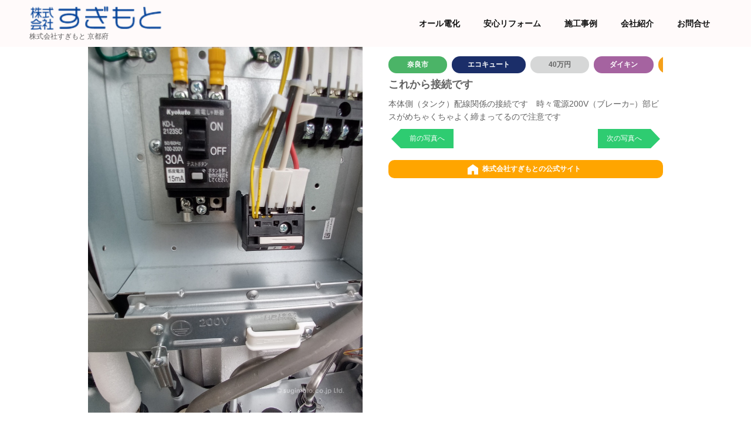

--- FILE ---
content_type: text/html; charset=UTF-8
request_url: https://sugimoto.co.jp/photo/dgram/item/?md=1&gp=1&it=198&cd=724
body_size: 11198
content:
<!DOCTYPE html>
<html lang="ja">
<head>
<meta charset="utf-8">
<!-- meta -->
<title>これから接続です</title>
<meta name="robots" content="noindex,nofollow,noarchive">
<meta name="description" content="本体側（タンク）配線関係の接続です　時々電源200V（ブレーカ−）部ビスがめちゃくちゃよく締まってるので注意です">
<meta name="format-detection" content="telephone=no">
<meta name="viewport" content="width=device-width">
<link rel="stylesheet" href="https://sugimoto.co.jp/photo/css/reset.css" type="text/css" media="all">
<link rel="stylesheet" href="https://sugimoto.co.jp/photo/css/common2.css?ver=1.0" type="text/css" media="all">
<link rel="stylesheet" href="https://sugimoto.co.jp/photo/css/detail2.css?ver=1.0" type="text/css" media="all">
<link rel="stylesheet" href="https://sugimoto.co.jp/photo/css/menu.css?ver=1.0" type="text/css" media="all">

<!-- css swiper ここから -->
<link rel="stylesheet" href="https://sugimoto.co.jp/photo/css/swiper.min.css" type="text/css" media="all">
<!-- css swiper ここまで -->

<!-- Rich result BreadcrumbList -->
<script type="application/ld+json">
[{
	"@context": "https://schema.org",
	"@type": "BreadcrumbList",
	"itemListElement": [{
	"@type": "ListItem",
	"position": 1,
	"name": "トップ",
	"item": "https://sugimoto.co.jp/photo/dgram/"
	},{
	"@type": "ListItem",
	"position": 2,
	"name": "奈良市",
	"item": "https://sugimoto.co.jp/photo/dgram/?cd=292010"
	}]
},{
	"@context": "https://schema.org",
	"@type": "BreadcrumbList",
	"itemListElement": [{
	"@type": "ListItem",
	"position": 1,
	"name": "トップ",
	"item": "https://sugimoto.co.jp/photo/dgram/"
	},{
	"@type": "ListItem",
	"position": 2,
	"name": "エコキュート",
	"item": "https://sugimoto.co.jp/photo/dgram/?cd=375"
	}]
},{
	"@context": "https://schema.org",
	"@type": "BreadcrumbList",
	"itemListElement": [{
	"@type": "ListItem",
	"position": 1,
	"name": "トップ",
	"item": "https://sugimoto.co.jp/photo/dgram/"
	},{
	"@type": "ListItem",
	"position": 2,
	"name": "40万円",
	"item": "https://sugimoto.co.jp/photo/dgram/?cd=412"
	}]
},{
	"@context": "https://schema.org",
	"@type": "BreadcrumbList",
	"itemListElement": [{
	"@type": "ListItem",
	"position": 1,
	"name": "トップ",
	"item": "https://sugimoto.co.jp/photo/dgram/"
	},{
	"@type": "ListItem",
	"position": 2,
	"name": "ダイキン",
	"item": "https://sugimoto.co.jp/photo/dgram/?cd=502"
	}]
},{
	"@context": "https://schema.org",
	"@type": "BreadcrumbList",
	"itemListElement": [{
	"@type": "ListItem",
	"position": 1,
	"name": "トップ",
	"item": "https://sugimoto.co.jp/photo/dgram/"
	},{
	"@type": "ListItem",
	"position": 2,
	"name": "現場日記",
	"item": "https://sugimoto.co.jp/photo/dgram/?cd=724"
	}]
}]
</script>
<!-- Google Analytics -->
<!-- Global site tag (gtag.js) - Google Analytics -->
	<script async src="https://www.googletagmanager.com/gtag/js?id="></script>
	<script>
		window.dataLayer = window.dataLayer || [];
		function gtag(){dataLayer.push(arguments);}
		gtag('js', new Date());
		gtag('config', '');
	</script>
</head>

<script type='text/javascript' src='/photo/js/prototype.js'></script>
<script type='text/javascript' src='/photo/js/dmenu.js'></script>

<body class="page_detail">

<!--固定header ここから-->
<header>
    <div id="header">
        <div id="logo">
            <h1 class="cmn_hdr__logo">
            <a href="https://sugimoto.co.jp/photo/dgram/?gp=1&cd=724"><img src="https://sugimoto.co.jp/sdhcms/images/common/logo.png" alt="株式会社すぎもと"></a>            </h1>
            <h1>株式会社すぎもと 京都府</h1>
        </div>
        <div id="menu_btn">
            <div class="menu-trigger">
                <span></span>
                <span></span>
                <span></span>
            </div>
        </div>
        <nav id="nav">
            <ul class="nav">
                <li><a href="https://sugimoto.co.jp/all_electric/index.html" target="_blank" onclick="JS_A_Click_Ajax(1,1);">オール電化</a></li>                <li><a href="https://sugimoto.co.jp/renovation/index.html" target="_blank" onclick="JS_A_Click_Ajax(1,2);">安心リフォーム</a></li>                <li><a href="https://sugimoto.co.jp/works/index.html" target="_blank" onclick="JS_A_Click_Ajax(1,3);">施工事例</a></li>                <li><a href="https://sugimoto.co.jp/about/index.html" target="_blank" onclick="JS_A_Click_Ajax(1,4);">会社紹介</a></li>                <li><a href="https://sugimoto.co.jp/contact/index.html" target="_blank" onclick="JS_A_Click_Ajax(1,5);">お問合せ</a></li>            </ul>
        </nav>
        <div class="overlay"></div>
    </div>
    <!--
    <div id="main-img">
        <div class="inner">
            <p class="title">GALLERY</p>
        </div>
    </div>
    -->
</header>
<!--固定header ここまで-->

<!--コンテンツ ここから-->
<div class="detail_contents_d">
	<!--工務店紹介 ここから-->
	<section class="sec_dintro">
		
		<!--
		<ol class="breadcrumb">
		<li><a href="https://hugkumi-life.jp">HOME</a>&gt;</li>
		<li><a href="https://hugkumi-life.jp">HOME</a>&gt;</li>
		<li><a href="https://hugkumi-life.jp">HOME</a>&gt;</li>
		</ol>
		-->
		
		<!--工務店紹介スライド ここから-->
		<div class="dintro_slide">
			<div class="swiper-container">
				<ul class="swiper-wrapper">
					<li class="swiper-slide-one"><img src="/sdhcms/photo/1/item/gp1_198_01.JPG" alt="電源200Ｖ・渡り配線・リモコン配線（台所・風呂）" ></li>				</ul>
				
								
			</div>
			
					</div>
		<!--工務店紹介スライド ここまで-->

		<!--工務店紹介コンテンツ ここから-->
		<div class="dintro_cont">
			
			
			<!--工務店紹介お気に入り ここから-->
			<!--
			<div  class="dintro_cont__like">
				<p class="dintro_cont__like-btn" onclick=FavoriteMouseClick(1,198)>
					<span class="dintro_cont__like-img">
						<img src="https://sugimoto.co.jp/photo/img/common/icon_heart_gray.svg" alt="" class="dintro_cont__like-gray">
						<img src="https://sugimoto.co.jp/photo/img/common/icon_heart_red.svg" alt="" class="dintro_cont__like-red">
					</span>
				</p>
			</div>
			-->
			<!--工務店紹介お気に入り ここまで-->
			
			
			<!--工務店紹介タグ ここから-->
			<div  class="cmn_taglist dintro_cont__tag">
				<ul>
<li class="bgc02"><a href="/photo/dgram/?gp=1&cd=292010">奈良市</a></li><li class="bgc03"><a href="/photo/dgram/?gp=1&cd=375">エコキュート</a></li><li class="bgc04"><a href="/photo/dgram/?gp=1&cd=412">40万円</a></li><li class="bgc05"><a href="/photo/dgram/?gp=1&cd=502">ダイキン</a></li><li class="bgc07"><a href="/photo/dgram/?gp=1&cd=724">現場日記</a></li>				</ul>
			</div>
			
			<!--工務店紹介タグ ここまで-->
			
			<!--工務店紹介テキスト ここから-->
			<div  class="dintro_cont__text">
				
				<!--工務店紹介タイトル ここから-->
				<h2 class="dintro_cont__text-ttl">
					これから接続です				</h2>
				<!--工務店紹介タイトル ここまで-->
				
				<!--工務店紹介デスクリプション ここから-->
				<p class="dintro_cont__text-description">本体側（タンク）配線関係の接続です　時々電源200V（ブレーカ−）部ビスがめちゃくちゃよく締まってるので注意です</p>
				<!--工務店紹介デスクリプション ここまで-->
				
			</div>
			<!--工務店紹介テキスト ここまで-->
			
		</div>
		<!--工務店紹介コンテンツ ここまで-->
		
        <div class="pagination p11">
          <ul>
            
                    			<li class="p11b"><a href="https://sugimoto.co.jp/photo/dgram/item/?md=1&gp=1&it=199&cd=724">前の写真へ</a></li>
        	        	
        	        			<li class="p11n"><a href="https://sugimoto.co.jp/photo/dgram/item/?md=1&gp=1&it=197&cd=724">次の写真へ</a></li>
        	        	 
          </ul>
        </div>
        <div class="dinfo_footer">
			<!--SP版　HPリンク ここから-->
			<p class="dinfo_hplink for_sp">
				<a href="https://sugimoto.co.jp" target="_blank" onclick="JS_A_Click_Ajax(1,16);"><span>株式会社すぎもとの公式サイト</span></a>
			</p>
		</div>
		<!--SP版　HPリンク ここまで-->
	</section>
	<!--工務店スライド ここまで-->
	

	
</div>
<!--コンテンツ ここまで-->

<!--ロゴfooter  ここから-->
<footer>
    <div id="sp-fixed-menu" class="for-sp">
       <ul class="f_pagination">
                   			<li class="p11b"><a href="https://sugimoto.co.jp/photo/dgram/item/?md=1&gp=1&it=199&cd=724"><span>前の写真へ</span></a></li>
        	        	
        	        			<li class="p11n"><a href="https://sugimoto.co.jp/photo/dgram/item/?md=1&gp=1&it=197&cd=724"><span>次の写真へ</span></a></li>
        	       </ul>
       <ul>
    		<li><a href="../?gp=1">写真一覧</a></li>            <li><a href="https://sugimoto.co.jp">公式サイト</a></li>
    		<!--
            <li><a href="tel:0120729588">0120729588</a></li>
        	-->
        </ul>
    </div>
    
</footer>
<!--ロゴfooter ここまで-->

<script src="https://ajax.googleapis.com/ajax/libs/jquery/1.9.1/jquery.min.js"></script>
<script src="https://sugimoto.co.jp/photo/js/nav.js"></script>

<!-- script jquery ヘッダー固定用Class付与 ここから-->
<!--
<script>
	$(window).scroll(function(){
	if ($(window).scrollTop() > 120) {
		$('body').addClass('is_fixed');
	} else {
		$('body').removeClass('is_fixed');
	}
	});
</script>
-->
<!-- script jquery ヘッダー固定用Class付与 ここまで-->

<!-- script jquery 工務店紹介お気に入りのOn/Off ここから -->
<script type="text/javascript">
    function FavoriteMouseClick(intmemberid,intitemid){
        // Class名生成
        var strClassName = '.dintro_cont__like-btn';
        
        // 現在の状態を判断
        if($(strClassName).hasClass('on')){
            // ON状態の為、ONを外す
            $(strClassName).removeClass('on');
        }else{
            // 設定されていないのでONに設定する
            $(strClassName).addClass('on');
        }
    }
</script>

<!-- script jquery 工務店紹介お気に入りのOn/Off ここまで -->
<!-- script javascript 工務店紹介スライド ここから -->
<script src="https://sugimoto.co.jp/photo/js/swiper.min.js"></script>
<script>
	var swiper = new Swiper('.swiper-container', {
		loop: true,
		autoHeight: false,
		navigation: {
			nextEl: '.swiper-button-next',
			prevEl: '.swiper-button-prev',
		},
		autoplay: {
			delay: 3000,
			disableOnInteraction: true
		},
		pagination: {
			el: '.swiper-pagination',
      type: 'bullets',
  		clickable: true,
 		}
	});
</script>
<!-- script javascript 工務店紹介スライド ここまで -->

<!-- pinterest js ================================================== -->
<script async defer src="//assets.pinterest.com/js/pinit.js"></script>
<script type="text/javascript">
	fixHeight(".imagePort .image", 0);
</script>
<script async defer data-pin-hover="true" data-pin-save="true" src="//assets.pinterest.com/js/pinit.js"></script>

</body>
</html>



--- FILE ---
content_type: text/css
request_url: https://sugimoto.co.jp/photo/css/common2.css?ver=1.0
body_size: 10404
content:
@charset "utf-8";

/*------------------------------------------- */
/* 全ページ共通 */
/*------------------------------------------- */

*{
	box-sizing: border-box;
}
html,body{
	height:100%
}
html {
	font-size: 62.5%;
	-webkit-text-size-adjust: 100%;
	overflow-y: scroll;
}
body {
	font-family: -apple-system, BlinkMacSystemFont, Roboto, "Segoe UI", "Helvetica Neue", HelveticaNeue, YuGothic, "Yu Gothic Medium", "Yu Gothic", Verdana, Meiryo, sans-serif;
	-webkit-text-size-adjust: none;
	font-size: 13px;
	font-size: 1.3rem;
	line-height: 1.6;
	background:#FFFAFA;
	color: #626262;
}
a,
a:visited{
	text-decoration: none;
	color: #585858;
	-webkit-tap-highlight-color: rgba(0, 0, 0, 0);
}
img{
	max-width: 100%;
	vertical-align: bottom;
}
img[src*=".svg"] {
	width: 100%;
}
.for_sp{
	display: block;
}
.for_pc{
	display: none;
}
.inner {
	max-width: 950px;
	width: 100%;
	margin-right: auto;
	margin-left: auto;
}

/* ブレイクポイント 1024px以上 */
@media print,screen and (min-width :1024px){
	body {
		font-size: 12px;
		font-size: 1.2rem;
		background:#fff;
	}
	a {
		-webkit-transition: all 0.5s ease;
		transition: all 0.5s ease;
		cursor: pointer;
		display: block;
	}
		a:hover{
		opacity: .6;
		text-decoration: none;
	}
	.for_sp{
		display: block;
	}
	.for_pc{
		display: block;
	}
	.tel_link{
		pointer-events: none !important;
	}
}



/* header
-------------------------------- */
.cmn_hdr {
	position: fixed;
	z-index: 100;
	width: 100%;
	height: 68px;
	top: 0;
	left: 0;
	background: #FFFAFA;
	border-radius: 0 0 5px 5px;
	padding: 0 30px;
	box-shadow: 0px 3px 8px -3px rgba(0, 0, 0, 0.16);
	display: -webkit-box;
	display: -ms-flex;
	display: -webkit-flex;
	display: flex;
	align-items: center;
}
.cmn_hdr__logo img {
	width: 50px;
}
.cmn_hdr__prev img {
	width: 30px;
}
.cmn_hdr__search {
	box-sizing: border-box;
	border: none;
	height: 30px;
	border-radius: 35px;
	overflow: hidden;
	background: #F2E9E9;
	display: -webkit-box;
	display: -ms-flex;
	display: -webkit-flex;
	display: flex;
	padding: 0 10px;
	margin: 0 15px;
}
.cmn_hdr__search li input:focus {
	outline: 0;
}
.cmn_hdr__search .cmn_hdr__search-submit {
	margin: 5px;
}
.cmn_hdr__search .cmn_hdr__search-submit input {
	border-radius: 0;
	appearance: button;
	border: none;
	box-sizing: border-box;
	text-indent: -9999em;
	cursor: pointer;
	background:url(../img/common/icon_search.svg) no-repeat 13px center;
	background-size: 20px 20px;
	width: 35px;
	height: 20px;
	outline : none;
	
}
.cmn_hdr__search .cmn_hdr__search-input {
	width: calc(100% - 60px);
}
.cmn_hdr__search .cmn_hdr__search-input input {
	border: none;
	height: 30px;
	background: #F2E9E9;
	width: 100%;
	font-size: 10px;
	font-weight: bold;
	/*
	-moz-transform: scale(0.6);
	-webkit-transform: scale(0.6);
	-o-transform: scale(0.6);
	-ms-transform: scale(0.6);
	transform: scale(0.6);
	-moz-transform-origin: 0 20px;
	-webkit-transform-origin: 0 20px;
	-o-transform-origin: 0 20px;
	-ms-transform-origin: 0 20px;
	transform-origin: 0 20px;
	*/
}

/* ブレイクポイント 767px以上*/
@media print,screen and (min-width :767px){
	.cmn_hdr__search {
		margin: 0 45px;
	}
}

/* ブレイクポイント 1024px以上 */
@media print,screen and (min-width :1024px){
	.cmn_hdr {
		height: 63px;
		border-radius: 0;
		display: -webkit-box;
		display: -ms-flex;
		display: -webkit-flex;
		display: flex;
		justify-content: center;
	}
	.cmn_hdr__logo img {
		width: 45px;
	}
	.cmn_hdr__prev img {
		width: 21px;
	}
	
	.cmn_hdr__search {
		margin: 0 40px;
	}
	
	/*
	.cmn_hdr__search .cmn_hdr__search-submit input {
		
	}
	
	.cmn_hdr__search .cmn_hdr__search-submit {
		width: 35px;
	}
	.cmn_hdr__search .cmn_hdr__search-submit input {
		background:url(../img/common/icon_search.svg) no-repeat 10px center;
		background-size: 16px 16px;
		width: 35px;
		height: 35px;
	}
	.cmn_hdr__search .cmn_hdr__search-input {
		width: calc(100% - 70px);
	}
	.cmn_hdr__search .cmn_hdr__search-input input {
		height: 35px;
		width: 100%;
		font-size: 10px;
		font-size: 1rem;
		-moz-transform: scale(1);
		-webkit-transform: scale(1);
		-o-transform: scale(1);
		-ms-transform: scale(1);
		transform: scale(1);
		-moz-transform-origin: 0 0;
		-webkit-transform-origin: 0 0;
		-o-transform-origin: 0 0;
		-ms-transform-origin: 0 0;
		transform-origin: 0 0;
	}
	*/
}


/* footer
-------------------------------- */
.cmn_ftr {
	position: fixed;
	z-index: 100;
	width: 100%;
	height: 80px;
	bottom: 0;
	left: 0;
	background: #fff;
	box-shadow: 0px -3px 8px -3px rgba(0, 0, 0, 0.16);
}
.cmn_ftr__menu {
	display: -webkit-box;
	display: -ms-flex;
	display: -webkit-flex;
	display: flex;
	font-size: 12px;
	font-size: 1.2rem;
}
.cmn_ftr__menu li {
	flex: 1;
	text-align: center;
	font-weight: bold;
	line-height: 1;
}
.cmn_ftr__menu li a {
	display: block;
	padding: 18px 0;
}
.cmn_ftr__menu li span {
	display: block;
	padding: 32px 0 0 0;
}
.cmn_ftr__menu .cmn_ftr__menu01 span {
	background: url(../img/common/ftr_menu01.svg) no-repeat top center;
	background-size: 28px 26px;
}
.cmn_ftr__menu .cmn_ftr__menu02 span {
	background: url(../img/common/ftr_menu02.svg) no-repeat center -8px;
	background-size: 28px 41px;
}
.cmn_ftr__menu .cmn_ftr__menu03 span {
	background: url(../img/common/ftr_menu03.svg) no-repeat top center;
	background-size: 28px 26px;
}
.cmn_ftr__menu .cmn_ftr__menu04 span {
	background: url(../img/common/ftr_menu04.svg) no-repeat top center;
	background-size: 28px 28px;
}
.cmn_ftr__menu li.this a {
	color: #FFA500;
}
.cmn_ftr__menu .cmn_ftr__menu04.this a {
	color:#45C169;
}
.cmn_ftr__menu .cmn_ftr__menu01.this span {
	background: url(../img/common/ftr_menu01_on.svg) no-repeat top center;
	background-size: 28px 26px;
}
.cmn_ftr__menu .cmn_ftr__menu02.this span {
	background: url(../img/common/ftr_menu02_on.svg) no-repeat center -8px;
	background-size: 28px 41px;
}
.cmn_ftr__menu .cmn_ftr__menu03.this span {
	background: url(../img/common/ftr_menu03_on.svg) no-repeat top center;
	background-size: 28px 26px;
}

/* ブレイクポイント 1024px以上 */
@media print,screen and (min-width :1024px){
	.cmn_ftr__menu {
		width: 500px;
		margin:0 auto;
		font-size: 10px;
		font-size: 1rem;
	}
}

/* footer（ロゴのみ）
-------------------------------- */
.cmn_ftr_logo {
	background: #EFEFEF;
	text-align: center;
	padding: 50px 0;
}
.cmn_ftr_logo .logo img {
	width: 55px;
}

/* ブレイクポイント 1024px以上 */
@media print,screen and (min-width :1024px){
	.cmn_ftr_logo {
		padding: 70px 0;
	}
}

/* cmn_contents
-------------------------------- */
.cmn_contents {
	padding: 0px 0 80px 0;
}
/* ブレイクポイント 1024px以上 */
@media print,screen and (min-width :1024px){
	.cmn_contents {
		padding: 0px 0 80px 0;
	}
}

/*タグリスト
-------------------------------- */
.cmn_taglist {
	width: 100%;
	overflow-x: auto;
	overflow-y: hidden;
	-ms-overflow-style: none;
	scrollbar-width: none;
	padding: 12px 2% 0 2%;
}
.cmn_taglist::-webkit-scrollbar{
	display:none;
}
.cmn_taglist ul {
	display: table;
	border-spacing:8px;
	margin-left: -8px;
}
.cmn_taglist ul li {
	display: table-cell;
	white-space: nowrap;
	font-size: 14px;
	font-size: 1.4rem;
	font-weight: bold;
	min-width: 100px;
	text-align: center;
}
.cmn_taglist ul li a {
	background: #EBEBEB;
	color: #fff;
	display: block;
	padding:10px 35px;
	border-radius: 13px;
}
.cmn_taglist ul .bgc01 a {	background: #EB6248 ; }/*エリア：朱色*/
.cmn_taglist ul .bgc02 a {	background: #4BB467 ; }/*物件カテゴリー：緑*/
.cmn_taglist ul .bgc03 a {	background: #1B2E69 ; }/*外観デザイン/内装デザイン：紺*/
.cmn_taglist ul .bgc04 a {	background: #D6D7D7 ; color: #626262; }/*特徴：薄いグレー*/
.cmn_taglist ul .bgc05 a {	background: #A563A0 ; }/*価格：紫*/
.cmn_taglist ul .bgc06 a {	background: #998C69 ; }/*建物構造：ベージュ*/
.cmn_taglist ul .bgc07 a {	background: #F5A019 ; }/*部屋：オレンジ*/
.cmn_taglist ul .bgc08 a {	background: #616262 ; }/*部材・商品：濃グレー*/
.cmn_taglist ul .bgc99 a {	background: #FF0000 ; }/*オリジナル*/
.cmn_taglist ul .bgc11 a {	background: #000000 ; }/*他*/

/* ブレイクポイント 767px以上*/
@media print,screen and (min-width :767px){
	.cmn_taglist {
		padding:17px 42px 0 42px;
	}
}

/* ブレイクポイント 1024px以上*/
@media print,screen and (min-width :1024px){
	.cmn_taglist {
		padding:17px 42px 0 42px;
	}
	.cmn_taglist ul li {
		font-size: 12px;
		font-size: 1.2rem;
	}
	.cmn_taglist ul li a {
		border-radius: 13px;
		padding:7px 33px;
	}
}

/* pull to refresh
-------------------------------- */
#pullrefresh {
	height: 100%;
}
.ptr--ptr {
	background: url(../img/common/icon_refresh.svg) no-repeat center center;
	background-size: 25px 23px;
	-webkit-animation: ptr_rotate 1.5s linear infinite;
	-moz-animation: ptr_rotate 1.5s linear infinite;
	-ms-animation: ptr_rotate 1.5s linear infinite;
	-o-animation: ptr_rotate 1.5s linear infinite;
	animation: ptr_rotate 1.5s linear infinite;
}
@-webkit-keyframes ptr_rotate {
	0% {-webkit-transform: rotate(0deg);}
	100% {-webkit-transform: rotate(360deg);}
}
@-moz-keyframes ptr_rotate {
	0% {-moz-transform: rotate(0deg);}
	100% {-moz-transform: rotate(360deg);}
}
@-ms-keyframes ptr_rotate {
	0% {-ms-transform: rotate(0deg);}
	100% {-ms-transform: rotate(360deg);}
}
@-o-keyframes ptr_rotate {
	0% {-o-transform: rotate(0deg);}
	100% {-o-transform: rotate(360deg);}
}
@keyframes ptr_rotate {
	0% {transform: rotate(0deg);}
	100% {transform: rotate(360deg);}
}

#alltag span {
	background: #FAF0E6;
	display:inline-block;
	width: 100%;
	font-size: 20px;
	font-weight: bold;
}

#alltag ul li {
	display: inline-block;
	margin : 3px ;
	white-space: nowrap;
	font-size: 14px;
	font-size: 1.4rem;
	font-weight: bold;
	min-width: 100px;
	text-align: center;
	padding: 10px 0;
}

.is_fixed_search {
    position: fixed;
    z-index: 1;
    width: 100%;
    top: 80px;
    left: 0;
    background: #FFF;
    padding-top: 0px;
    border: none;
    height: 40px;
}

.is_fixed_tag {
    position: fixed;
    z-index: 1;
    width: 100%;
    top: 120px;
    left: 0;
    background: #FFF;
    padding-top: 0px;
    border: none;
    height: 50px;
}

.sec_tab_fixed{
    margin-top: 65px;
}

/* placeholderクリア */
input:focus::-webkit-input-placeholder {
	color: transparent;
}
input:focus::-moz-placeholder {
	color: transparent;
}
input:focus::-ms-input-placeholder {
	color: transparent;
}
input:focus::placeholder {
	color: transparent;
}

--- FILE ---
content_type: text/css
request_url: https://sugimoto.co.jp/photo/css/detail2.css?ver=1.0
body_size: 13025
content:
@charset "utf-8";
/*------------------------------------------- */
/* detail */
/*------------------------------------------- */

/* detail_contents
-------------------------------- */
.detail_contents {
	padding: 0px 0 80px 0;
}

.detail_contents_d {
	padding: 80px 0 0 0;
}

/* ブレイクポイント 750px以上 */
@media print,screen and (min-width :750px){
	.detail_contents {
		padding: 40px 0 60px 0;
	}
	/* 2021.06.14 DMenu追加 */
	.detail_contents_d {
		padding: 80px 0 0 0;
	}
}


/* sec_dinfo　工務店情報
-------------------------------- */
.sec_dinfo {
	position: relative;
	padding: 25px 0 0 0;
	width: 80%;
	margin: 0 auto 18px auto;
}

/*会社写真---------*/
.dinfo_img {
	margin: auto;
	text-align: center;
	width: 90px;
	height: 90px;
	position: relative;
	overflow: hidden;
	border-radius: 90px;
	margin:0 auto 13px auto;
}
.dinfo_img img {
	max-width: inherit;
	height: 100%;
	position: absolute;
	top: 50%;
	left: 50%;
	transform: translate(-50%, -50%);
}

/*会社概要---------*/
.dinfo_company {
	text-align: center;
	margin-bottom: 20px;
}
.dinfo_company .dinfo_company__ttl {
	font-size: 20px;
	font-size: 2rem;
	font-weight: bold;
	margin-bottom: 5px;
	line-height: 1.5;
}
.dinfo_company .dinfo_company__text {
	line-height: 1.5;
}
.dinfo_company .dinfo_company__follow {
	margin: 15px 0 0 0;
}
.dinfo_company .dinfo_company__follow span {
	display: inline-block;
	font-size: 10px;
	font-size: 1rem;
	font-weight: bold;
	padding: 6px 22px;
	line-height: 1;
	background: #D6D7D7;
	border-radius: 22px;
}

/*詳細メニュー---------*/
.dinfo_menu {
	display: -webkit-box;
	display: -ms-flex;
	display: -webkit-flex;
	display: flex;
	align-items: flex-start;
}
.dinfo_menu li {
	flex: 1;
			text-align: center;
	display: -webkit-box;
	display: -ms-flex;
	display: -webkit-flex;
	display: flex;
	line-height: 1.16;
}
.dinfo_menu li a {
	display: block;
	margin: auto;
}
.dinfo_menu .dinfo_menu__img {
	display: block;
	margin-bottom: 5px;
}
.dinfo_menu .dinfo_menu__img img {
	width: 63px;
}
.dinfo_menu .dinfo_menu__text {
	min-height: 2.5em;
	display: -webkit-box;
	display: -ms-flex;
	display: -webkit-flex;
	display: flex;
	align-items: center;
	justify-content: center;
}

/*HPリンク*/
.dinfo_hplink {
	margin-top:15px;
}
.dinfo_hplink a {
	display: block;
	font-size: 14px;
	font-size: 1.4rem;
	font-weight: bold;
	border-radius: 10px;
	background: #FFA500;
	text-align: center;
}
.dinfo_hplink a span {
	color: #fff;
	display: inline-block;
	background:url(../img/common/icon_house.svg) no-repeat center left;
	background-size: 16px 16px;
	padding: 12px 10px 12px 30px;
    margin: 0 10px;
	
}

/* ブレイクポイント 750px以上*/
@media print,screen and (min-width :750px){

	/* sec_dinfo　工務店情報
	-------------------------------- */
	.sec_dinfo {
		max-width: inherit;
		width: 100%;
		margin: 0 auto 35px auto;
		padding: 23px 0;
		border-bottom: 1px solid #D6D6D6;
	}
	.sec_dinfo .dinfo_inner {
		max-width: 1010px;
		width: 100%;
		margin: 0 auto;
		display: -webkit-box;
		display: -ms-flex;
		display: -webkit-flex;
		display: flex;
		flex-wrap: wrap;
	}

	/*会社写真---------*/
	.dinfo_img {
		width: 95px;
		height: 95px;
		border-radius: 95px;
		margin:0 0 0 20px;
	}

	/*会社概要---------*/
	.dinfo_company {
		padding: 10px 40px 0 20px;
		text-align: left;
		flex: 1;
		margin-bottom: 0;
	}
	.dinfo_company .dinfo_company__ttl {
		font-size: 17px;
		font-size: 1.7rem;
		margin-bottom: 0;
	}
	.dinfo_company .dinfo_company__ttl .dinfo_company__follow {
		display: inline-block;
	}
	.dinfo_company .dinfo_company__text {
		font-size: 13px;
		font-size: 1.3rem;
	}
	.dinfo_company .dinfo_company__follow	{
			margin: 0 0 0 10px;
	}
	.dinfo_company .dinfo_company__follow span {
		display: inline-block;
		padding: 5px 23px;
		background: #D6D7D7;
		border-radius: 23px;
		vertical-align: middle;
		margin-bottom: 7px;
	}
	/*PC版　HPリンク／検索*/
	.dinfo_company .dinfo_company__hplink_search {
		max-width: 1010px;
		width: 100%;
		display: -webkit-box;
		display: -ms-flex;
		display: -webkit-flex;
		display: flex;
		margin-top: 7px;
	}
	.dinfo_company .dinfo_company__hplink_search .dinfo_company__hplink {
		width: 50%;
		padding-right: 10px;
	}
	.dinfo_company .dinfo_company__hplink_search .dinfo_company__search {
		width: 50%;
	}
	.dinfo_company .dinfo_company__hplink_search .dinfo_company__search .cmn_hdr__search {
		display: none;
		width: auto;
		height: 31px;
		margin: 0;
	}
	.dinfo_company .dinfo_company__hplink_search .dinfo_company__search .cmn_hdr__search .cmn_hdr__search-input input {
		height: 31px;
	}
	.dinfo_company .dinfo_company__hplink_search .dinfo_company__search .cmn_hdr__search .cmn_hdr__search-submit input {
		height: 31px;
	}

	/*詳細メニュー---------*/
	.dinfo_menu {
		max-width: 380px;
		width: 40%;
		margin:15px 10px 0 0;
	}
	.dinfo_menu li {
		flex: 1;
	}
	.dinfo_menu .dinfo_menu__img {
		margin-bottom: 10px;
	}
	.dinfo_menu .dinfo_menu__img img {
		width: 48px;
	}
	.dinfo_menu .dinfo_menu__text {
		display: block;
		min-height: inherit;
	}
	.dinfo_menu .dinfo_menu__text br {
		display: none;
	}

	/*HPリンク---------*/
	.dinfo_hplink {
		position:inherit;
		left:inherit;
		top:inherit;
		width: 100%;
        float: left;
		margin-top: 0;
	}
	.dinfo_hplink a {
		font-size: 12px;
		font-size: 1.2rem;
		text-align: center;
		border-radius: 10px;
	}
	.dinfo_hplink a span {
		display: inline-block;
		background:url(../img/common/icon_house.svg) no-repeat center left;
		background-size: 18px 18px;
		padding: 6px 5px 6px 25px;
	}

	/*スクロール時にヘッダー固定---------*/
	.page_detail .cmn_hdr{
		transition: .5s;
	}
	.is_fixed .cmn_hdr{
		transform: translateY(-100%);
	}
	.is_fixed .sec_dinfo {
		position: fixed;
		z-index: 100;
		width: 100%;
		top: 0;
		left: 0;
		background: #FFFAFA;
		padding: 15px 0;
		border: none;
		box-shadow: 0px 3px 8px -3px rgba(0, 0, 0, 0.16);
		z-index: 10001;
		}
	.is_fixed	 .dinfo_company .dinfo_company__hplink_search .dinfo_company__search .cmn_hdr__search {
		display: flex;
	}
	.is_fixed .detail_contents {
		padding: 40px 0 60px 0;
	}
}



/* sec_dintro　工務店紹介
-------------------------------- */

/*工務店紹介スライド---------*/
.dintro_slide .swiper-wrapper {
	-webkit-box-align: center;
	-ms-flex-align: center;
	-webkit-align-items: center;
	align-items: center;
}
.dintro_slide .swiper-slide {
	text-align: center;
	display: -webkit-box;
	display: -ms-flexbox;
	display: -webkit-flex;
	display: flex;
	-webkit-box-pack: center;
	-ms-flex-pack: center;
	-webkit-justify-content: center;
	justify-content: center;
	-webkit-box-align: center;
	-ms-flex-align: center;
	-webkit-align-items: center;
	align-items: center;
}
.dintro_slide .swiper-slide img {
	width: 100%;
}
.dintro_slide .swiper-slide-one {
	width: 100%;
}
.dintro_slide .swiper-slide-one img {
	width: 100%;
}

.dintro_slide .swiper-button-prev,
.dintro_slide .swiper-button-next {/*左右矢印*/
	display: none;
}
.dintro_slide .swiper-pagination-black .swiper-pagination-bullet-active {
	background: #626262;
}
.dintro_slide .swiper-pagination-bullet {
	background: #fff;
	opacity: 1;
	border: 1px solid #707070;
	width: 10px;
	height: 10px;
}



/*工務店紹介コンテンツ---------*/
.dintro_cont {
	display: -webkit-box;
	display: -ms-flexbox;
	display: -webkit-flex;
	display: flex;
	flex-wrap: wrap;
}

/*工務店紹介お気に入り*/
.dintro_cont .dintro_cont__like {
	width: 115px;
	padding: 0 0 15px 25px;
	position: relative;
	z-index: 10000;
	margin:-25px auto 0 auto;
}
.dintro_cont .dintro_cont__like .dintro_cont__like-btn {
	width: 77px;
	height: 77px;
	text-align: center;
	padding: 24px 0 0 0;
	border-radius: 77px;
	border: 2px solid #C0C0C0;
	background: #fff;
}
.dintro_cont .dintro_cont__like .dintro_cont__like-btn img {
	display: block;
	width: 33px;
	margin: 0 auto;
}
.dintro_cont .dintro_cont__like .dintro_cont__like-btn .dintro_cont__like-red {
	display: none !important;
}
.dintro_cont .dintro_cont__like .dintro_cont__like-btn.on {/*on時*/
	border: 2px solid #FF6347;
}
.dintro_cont .dintro_cont__like .dintro_cont__like-btn.on .dintro_cont__like-red {
	display: block !important;
}
.dintro_cont .dintro_cont__like .dintro_cont__like-btn.on .dintro_cont__like-gray {
	display: none !important;
}

/*工務店紹介タグ*/
.dintro_cont .dintro_cont__tag {
    width: 100%;
	/* width: calc(100% - 115px); */
	padding: 0;
}
.dintro_cont .dintro_cont__tag ul {
	border-spacing:8px;
}
.dintro_cont .dintro_cont__tag ul li {
	font-size: 12px;
	font-size: 1.2rem;
}
.dintro_cont .dintro_cont__tag ul li a {
	padding:10px 20px;
	border-radius: 8px;
}

/*工務店紹介テキスト*/
.dintro_cont .dintro_cont__text {
	padding:0 53px 0 25px;
}

/*工務店紹介タイトル*/
.dintro_cont .dintro_cont__text .dintro_cont__text-ttl {
	font-size: 20px;
	font-size: 2rem;
	font-weight: bold;
	line-height: 1.3;
	margin-bottom: 10px;
}

/*工務店紹介デスクリプション*/
.dintro_cont .dintro_cont__text .dintro_cont__text-description {
	font-size: 11px;
	font-size: 1.1rem;
}

.dinfo_footer{
	/* 2021.06.16 DMenu変更 */
	/* padding:20px; */
	padding: 0px 20px 100px;
	
}

.pagination{
    padding: 30px 0;
    text-align: center;
}

.pagination ul{
  margin: 0;
  padding: 0;
  list-style-type: none;
}

.pagination ul li{
  width:50%;
}
.pagination ul li.p11b{
  text-align:left;
  padding-left:16px;
  float:left;
}
.pagination ul li.p11n{
  text-align:right;
  padding-right:16px;
  float:right;
}


.pagination a{
  display: inline-block;
  padding: 7px 15px;
  color: #222;
}


.p7 a{
  border: 3px solid #2ecc71;
  margin: auto 5px;
  color: #2ecc71;
  font-weight: bold;
}

.p7 .is-active{
  background-color: #2ecc71;
  color: #fff;
}


.p11 a{
  background-color: #2ecc71;
  margin: auto 5px;
  color: #fff;
  border: 0px solid #2ecc71;
  position: relative;
}

.p11b a:first-of-type:before{
  content: "";
  position: absolute;
  top: -0px;
    left: -16px;
    border-top: 17px solid transparent;
    border-bottom: 16px solid transparent;
    border-right: 16px solid #2ecc71;
}

.p11n a:last-of-type:after{
  content: "";
  position: absolute;
  top: -0;
  right: -16px;
    border-top: 17px solid transparent;
    border-bottom: 16px solid transparent;
    border-left: 16px solid #2ecc71;
}

.p11 .is-active{
  font-weight: bold;
}

.dintro_slide {
    clear: both;
}

/* ブレイクポイント 750px以上*/
@media print,screen and (min-width :750px){

	/* sec_dintro　工務店紹介
	-------------------------------- */
	.sec_dintro {
		max-width: 1024px;
		width: 100%;
		margin-left: auto;
		margin-right: auto;
	}

	/*工務店紹介スライド---------*/
	.dintro_slide {
        max-width: 512px;
        width: 50%;
		padding: 0 22px;
		position: relative;
        float: left;
        
	}
	.dintro_slide .swiper-button-prev,
	.dintro_slide .swiper-button-next {
		display: block;
		width: 11px;
		height: 21px;
		margin-top: -5px;
		outline:none;
	}
	.dintro_slide .swiper-button-prev {
		background-image: url(../img/common/swiper_prev.png);
		background-size: 11px 21px;
		left: 0;
	}
	.dintro_slide .swiper-button-prev::after {
		content: "";
	}
	.dintro_slide .swiper-button-next {
		background-image:	url(../img/common/swiper_next.png);
		background-size: 11px 21px;
		right: 0;
	}
	.sec_dslide .swiper-button-next::after {
		content: "";
	}

	/*工務店紹介コンテンツ---------*/
	.dintro_cont {
		display: -webkit-box;
		display: -ms-flexbox;
		display: -webkit-flex;
		display: flex;
		flex-wrap: wrap;
		padding: 0 22px;
        
	}

	/*工務店紹介お気に入り*/
	.dintro_cont .dintro_cont__like {
		width: 100px;
		padding: 0 0 15px 10px;
		margin:-21px 0 0 0;
	}
	.dintro_cont .dintro_cont__like .dintro_cont__like-btn {
		width: 76px;
		height: 76px;
		padding: 25px 0 0 0;
		border-radius: 76px;
	}
	.dintro_cont .dintro_cont__like .dintro_cont__like-btn:hover {
		cursor: pointer;
	}
	.dintro_cont .dintro_cont__like .dintro_cont__like-btn img {
		width: 32px;
	}

	/*工務店紹介タグ*/
	.dintro_cont .dintro_cont__tag {
        width: 100%;
		/* width: calc(100% - 100px); */
		padding:8px 0 0 0;
	}
	.dintro_cont .dintro_cont__tag ul {
		border-spacing:8px;
	}
	.dintro_cont .dintro_cont__tag ul li a {
		padding:5px 27px;
		border-radius:27px;
	}

	/*工務店紹介テキスト*/
	.dintro_cont .dintro_cont__text {
		padding:0;
	}

	/*工務店紹介タイトル*/
	.dintro_cont .dintro_cont__text .dintro_cont__text-ttl {
		font-size: 18px;
		font-size: 1.8rem;
		margin-bottom: 10px;
	}
    /*工務店紹介デスクリプション*/
    .dintro_cont .dintro_cont__text .dintro_cont__text-description {
        font-size: 14px;
        font-size: 1.4rem;
    }
    .dinfo_footer{
        padding: 10px 22px 10px 22px;
        text-align: center;
        overflow: hidden;
        width: 50%;
    }
    .pagination{
        padding: 10px 22px 10px 22px;
        text-align: center;
        overflow: hidden;
        width: 50%;
    }

}


/*
.menu {
  position: fixed;
  bottom: 0;
}
*/





--- FILE ---
content_type: text/css
request_url: https://sugimoto.co.jp/photo/css/menu.css?ver=1.0
body_size: 9334
content:
@import url(https://fonts.googleapis.com/css2?family=Lato:wght@900&display=swap);
/* ---------------------------------------------------------------------------------------------

　   メニュー

--------------------------------------------------------------------------------------------- */
#nav li a {
  display: block;
  color: #111;
  position: relative;
    font-size: 14px;
    font-weight: bold;
}
#nav .menu-item-has-children > a:after,#nav .menu-item-has-children > a:before {
  display: block;
  content: "";
  position: absolute;
  top: 0; 
  right: 0;
  bottom: 0;
  right: 20px;
  margin: auto;
  width: 10px;
  height: 1px;
  background: #fff;
  transition: .2s;
}
#nav .menu-item-has-children > a:after {
  transform: rotate(90deg);
  -webkit-transform: rotate(90deg);
}
#nav .menu-item-has-children > a.open:before{
  transform: rotate(0deg);
  -webkit-transform: rotate(0deg);
}
#nav .menu-item-has-children > a.open:after{
  background: transparent;
}
#nav .menu-item-has-children .sub-menu {
  display: none;
}

.for-pc{
	display:none;
}
    
@media only screen and ( max-width : 767px ) {
  .overlay {
    width: 0;
    height: 0;
    position: fixed;
    z-index: 11;
    top: 0;
    left: 0;
    opacity: 0;
    transition: opacity .5s;
    background: rgba(255,255,255,.7);
  }
  .overlay.open {
    width: 100%;
    height: 100%;
    opacity: 1;
  }
  #main {
    transition: all .5s;
    min-height: 100vh;
  }
  #main.open {
    position: fixed;
    width: 100%;
  }
  #menu_btn {
    top: 5px;
    right: 15px;
    transition: .3s;
    cursor: pointer;
    position: fixed;
    z-index: 9999;
    width: 50px;
    height: 50px;
    display: flex;
    align-items: center;
    justify-content: center;
  }
  .menu-trigger {
    width: 18px;
    height: 16px;
    position: relative;
  }
  .menu-trigger span {
    display: inline-block;
    box-sizing: border-box;
    position: absolute;
    left: 0;
    width: 100%;
    height: 2px;
    background-color: #111;
    transition: all .5s;
  }
  .menu-trigger span:nth-of-type(1) {
    top: 0;
  }
  .menu-trigger span:nth-of-type(2) {
    top: 7px;
  }
  .menu-trigger span:nth-of-type(3) {
    bottom: 0;
  }
  #menu_btn.active .menu-trigger span:nth-of-type(1) {
    transform: translateY(7px) rotate(-45deg);
      background-color: #FFF;
  }
  #menu_btn.active .menu-trigger span:nth-of-type(2) {
    opacity: 0;
  }
  #menu_btn.active .menu-trigger span:nth-of-type(3) {
    transform: translateY(-7px) rotate(45deg);
      background-color: #FFF;
  }
  #nav {
    width: 280px;
    height: 100%;
    overflow: auto;
    padding: 90px 0;
    background: #60C05F;
    position: fixed;
    top: 0;
    right: 0;
    z-index: 12;
    transform: translate(280px);
    transition: all .5s;
  }
  #nav.open {
    transform: translateZ(0);
  }
  #nav li {
    padding: 0 20px;
  }
  #nav li a {
    position: relative;
    padding: 20px;
    color: #fff;
  }
  #nav .menu-item-has-children .sub-menu {
    padding: 20px;
  }
  #nav .menu-item-has-children > a.open:first-of-type {
    color: #dad4ec;
  }
  #nav .menu-item-has-children .sub-menu li {
    padding: 0;
    margin-bottom: 20px;
  }
  #nav .menu-item-has-children .sub-menu li:last-child {
    margin-bottom: 0;
  }
  #nav .menu-item-has-children .sub-menu li a {
    padding: 0;
  }
}

/* ブレイクポイント 768px以上 iPadサイズ以上 */
@media print, screen and ( min-width : 768px ) {
  #menu_btn,.overlay {
    display: none;
  }
  #nav ul {
    display: flex;
    flex-wrap: wrap;
  }
  #nav li {
    position: relative;
  }
  #nav li a {
    padding: 20px;
  }
  #nav .menu-item-has-children > a {
    padding-right: 40px;
  }
  #nav .menu-item-has-children > a.open:first-of-type,#nav .current-menu-item a {
    color: #dad4ec;
  }
  #nav .current-menu-item li a {
    color: #fff;
  }
  #nav li ul.sub-menu {
    flex-direction: column;
    background: #fff;
    position: absolute;
    width: 200px;
    left: 50%;
    top: 100%;
    -webkit-transform: translateX(-50%);
    transform: translateX(-50%);
    padding: 10px 0;
  }
  #nav li ul.sub-menu li {
    width: 100%;
  }
  #nav li ul.sub-menu li a {
    line-height: 1.6em;
    color: #83759a;
    padding: 10px 20px;
  }
  #nav li ul.sub-menu li a:hover {
    color: #dad4ec;
  }
}

/* ---------------------------------------------------------------------------------------------

　   HEADER / FOOTER

--------------------------------------------------------------------------------------------- */
#header {
	width: 100%;
	background: #FFFAFA;
	display: flex;
	justify-content: space-between;
	align-items: center;
	position: fixed;
	top: 0;
	left: 0;
	z-index: 10;
	height: 80px;
    /* box-shadow: 0px 3px 8px -3px rgba(0, 0, 0, 0.16); */
}
#header #logo a {
  display: block;
}

.cmn_hdr__logo img {
	height: 45px;
    width: auto;
}


.main-img{
    margin-top: 60px;
    background: #CCC;
    height: 50px;
}
#main-img{
    background: #60C05F url(../img/common/title_bg.jpg) center center repeat;
    background-size: cover;
    background-repeat: no-repeat;
    padding: 0 0 0 0;
    margin: 80px 0 0 0;
    height: 50px;
}

#main-img .inner{
    margin: 0 auto;
    padding: 0 0 0 0;
    max-width: 1200px;
}

#main-img .inner .title{
    text-align: center;
    color: #FFF;
    padding:8px 0 0 0;
    font-size: 20px;
    letter-spacing: 0.02em;
    font-weight: bold;
    font-family: 'Lato';
}

/* ブレイクポイント 767px以下 iPadサイズ以下 */
@media only screen and ( max-width : 767px ) {
  #header {
    padding: 0 20px;
  }
  #header #logo {
    width: auto;
  }
}

/* ブレイクポイント 768px以上 iPadサイズ以上 */
@media print, screen and ( min-width : 768px ) {
  #header {
    padding: 0 50px;
  }
  #header #logo {
    width: auto;
  }


    
}

/* footer（ロゴのみ）
-------------------------------- */
.cmn_ftr_logo {
	background: #EFEFEF;
	text-align: center;
	padding: 30px 0 80px 0;
}
.cmn_ftr_logo .logo img {
	width: 55px;
}

/* ブレイクポイント 768px以上 */
@media print,screen and (min-width :768px){
	.cmn_ftr_logo {
		padding: 60px 0;
	}
}



/*メニューをページ下部に固定*/
#sp-fixed-menu{
   position: fixed;
   width: 100%;
   bottom: 0px;
   font-size: 0;
   opacity: 0.9;
   z-index: 5;
}

/*メニューを横並びにする*/
#sp-fixed-menu ul{
   display: flex;
   list-style: none;
   padding:0;
   margin:0;
   width:100%;
}

#sp-fixed-menu li{
   justify-content: center;
   align-items: center;
   width: 50%;
   padding:0;
   margin:0;
   font-size: 14px;
   border-right: 1px solid #fff;
}

/*左側メニューを緑色に*/
#sp-fixed-menu li:first-child{
   background: #2E942C;
}

/*左側メニューをオレンジ色に*/
#sp-fixed-menu li:last-child{
   background: #F58021;
}

/*ボタンを調整*/
#sp-fixed-menu li a{
    color: #fff;
    text-align: center;
    display:block;
    width: 100%;
    padding:10px 10px;
    box-sizing: border-box;
    text-decoration: none;
    vertical-align:middle;
}

#sp-fixed-menu li img{
    vertical-align:top;
    margin-right: 7px;
    padding-top: 4px;
    height: 17px;
}

#sp-fixed-menu ul.f_pagination{
   display: flex;
   list-style: none;
   padding:0;
   margin:0;
   width:100%;
    background: #FFF;

}

#sp-fixed-menu ul.f_pagination li{
   justify-content: center;
   align-items: center;
   width: 100%;
   padding:0;
   margin:0;
   font-size: 14px;
   border:none;
    
    
}
/*左側メニューを緑色に*/
#sp-fixed-menu ul.f_pagination li:first-child{
   background: none;
    width: 50%;
}

/*左側メニューをオレンジ色に*/
#sp-fixed-menu ul.f_pagination li:last-child{
   background: none;
    width: 50%;
}

/*ボタンを調整*/

#sp-fixed-menu ul.f_pagination li.p11b a{
    color: #000;
    font-weight: bold;
    text-align: left;
    display:block;
    width: 50%;
    padding:10px 10px;
    box-sizing: border-box;
    text-decoration: none;
    vertical-align:middle;
    position:absolute;
    bottom:42px;
    left: 0;
    background: #FFF;
}
#sp-fixed-menu ul.f_pagination li.p11n a{
    color: #000;
    font-weight: bold;
    text-align: right;
    display:block;
    width: 50%;
    padding:10px 10px;
    box-sizing: border-box;
    text-decoration: none;
    vertical-align:middle;
    position:absolute;
    bottom:42px;
    right: 0;
    background: #FFF;
}

#sp-fixed-menu ul.f_pagination li.p11b span{
  color: #000;
  position: relative;
  padding-left: 20px;
}
#sp-fixed-menu ul.f_pagination li.p11b span::before{
  content: "";
  position: absolute;
  top: 60%;
  left: 0;
  width: 7px;
  height: 7px;
  border-top: 2px solid #000;
  border-right: 2px solid #000;
  transform: rotate(-135deg);
  margin-top: -5px;
}
#sp-fixed-menu ul.f_pagination li.p11n span{
  color: #000;
  position: relative;
  padding-right: 20px;
}
#sp-fixed-menu ul.f_pagination li.p11n span::after{
  content: "";
  position: absolute;
  top: 60%;
  right: 0;
  width: 7px;
  height: 7px;
  border-top: 2px solid #000;
  border-right: 2px solid #000;
  transform: rotate(45deg);
  margin-top: -5px;
}

.pagination{
	display:none;
}
   
/* ブレイクポイント 768px以上 */
/* PCの場合にはメニューを表示させない */
@media (min-width: 768px) {
   .for-sp{
   		display:none;
    }
    
    .pagination{
    	display:block;
    }
    
    .for-pc{
    	display:block;
    }
}


--- FILE ---
content_type: image/svg+xml
request_url: https://sugimoto.co.jp/photo/img/common/icon_house.svg
body_size: 232
content:
<svg id="レイヤー_1" data-name="レイヤー 1" xmlns="http://www.w3.org/2000/svg" viewBox="0 0 53.08 51.55"><defs><style>.cls-1{fill:#fff;}</style></defs><title>アートボード 1</title><path id="パス_6" data-name="パス 6" class="cls-1" d="M26.54,0,0,19V51.55H20.9V34.14H32.18V51.55h20.9V19Z"/></svg>

--- FILE ---
content_type: application/javascript
request_url: https://sugimoto.co.jp/photo/js/dmenu.js
body_size: 186
content:
function JS_A_Click_Ajax(pVal1,pVal2)
{	
	var url = '/photo/aj_AccessLink2Update.php';
	var param = 'MemberID=' + pVal1 + '&LinkNo=' + pVal2;
	
	//window.alert('pVal1:' + pVal1 + 'pVal2:' + pVal2);
	
	new Ajax.Request(url,{method: 'post',parameters: param});
}
